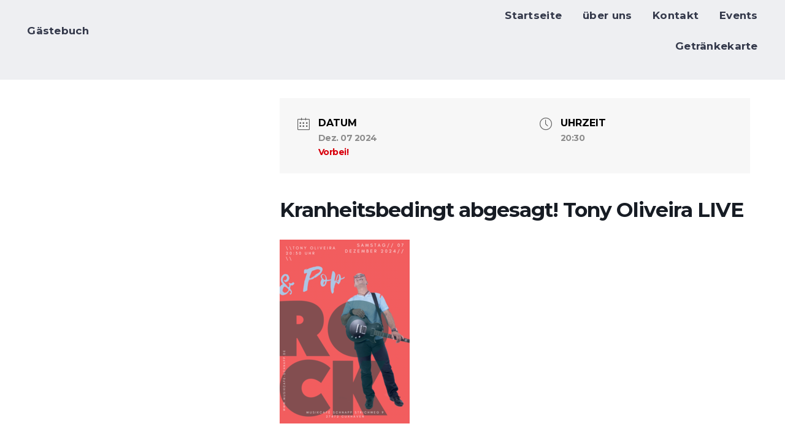

--- FILE ---
content_type: text/html; charset=UTF-8
request_url: https://musikcafe-schnapp.de/events/tony-oliveira-live-3/?nskip=3597
body_size: 18576
content:
<!doctype html>
<html lang="de" data-dark-mode-advanced=off>
<head>
    <meta charset="UTF-8">
    <meta name="viewport" content="width=device-width, initial-scale=1">
    <link rel="profile" href="https://gmpg.org/xfn/11">
	<meta name='robots' content='index, follow, max-image-preview:large, max-snippet:-1, max-video-preview:-1' />

	<!-- This site is optimized with the Yoast SEO plugin v26.7 - https://yoast.com/wordpress/plugins/seo/ -->
	<title>Kranheitsbedingt abgesagt! Tony Oliveira LIVE -</title>
	<link rel="canonical" href="https://musikcafe-schnapp.de/events/tony-oliveira-live-3/" />
	<meta property="og:locale" content="de_DE" />
	<meta property="og:type" content="article" />
	<meta property="og:title" content="Kranheitsbedingt abgesagt! Tony Oliveira LIVE -" />
	<meta property="og:description" content="Am Samstag, den 07.12.2024, um 20:30 Uhr erwartet euch ein unvergesslicher Abend mit dem talentierten Tony Oliveira! Tony Oliveira, der begnadete Singer-Songwriter und Musiker, bringt seine Leidenschaft für die Musik  auf die Bühne und entführt euch in eine Welt voller großartiger  Melodien und nostalgischer Klänge.  Von den besten Hits der 70er und 80er Jahre bis hin zu seinen eigenen mitreißenden Stücken  – Tony hat für jeden etwas dabei. Bringt eure Freunde, Familie und eure gute Laune mit, denn dieser Abend verspricht pure musikalische Magie  und großartige Momente, die ihr nicht verpassen dürft.  Also, holt eure Tanzschuhe raus und seid dabei, wenn das Musikcafé Schnapp von Tonys wunderbaren Klängen erfüllt wird. Lasst uns gemeinsam einen fantastischen Abend erleben.  Wir freuen uns auf euch und die wunderbare Musik von Tony Oliveira! https://www.tonyoliveira.de/" />
	<meta property="og:url" content="https://musikcafe-schnapp.de/events/tony-oliveira-live-3/" />
	<meta property="article:publisher" content="https://de-de.facebook.com/cafeschnapp/" />
	<meta property="article:modified_time" content="2024-12-07T12:34:19+00:00" />
	<meta property="og:image" content="https://musikcafe-schnapp.de/wp-content/uploads/2024/10/Rock-Musik-Konzert-Poster.png" />
	<meta property="og:image:width" content="1588" />
	<meta property="og:image:height" content="2245" />
	<meta property="og:image:type" content="image/png" />
	<meta name="twitter:card" content="summary_large_image" />
	<meta name="twitter:label1" content="Geschätzte Lesezeit" />
	<meta name="twitter:data1" content="1 Minute" />
	<script type="application/ld+json" class="yoast-schema-graph">{"@context":"https://schema.org","@graph":[{"@type":"WebPage","@id":"https://musikcafe-schnapp.de/events/tony-oliveira-live-3/","url":"https://musikcafe-schnapp.de/events/tony-oliveira-live-3/","name":"Kranheitsbedingt abgesagt! Tony Oliveira LIVE -","isPartOf":{"@id":"https://musikcafe-schnapp.de/#website"},"primaryImageOfPage":{"@id":"https://musikcafe-schnapp.de/events/tony-oliveira-live-3/#primaryimage"},"image":{"@id":"https://musikcafe-schnapp.de/events/tony-oliveira-live-3/#primaryimage"},"thumbnailUrl":"https://musikcafe-schnapp.de/wp-content/uploads/2024/10/Rock-Musik-Konzert-Poster-212x300.png","datePublished":"2023-04-05T16:36:33+00:00","dateModified":"2024-12-07T12:34:19+00:00","breadcrumb":{"@id":"https://musikcafe-schnapp.de/events/tony-oliveira-live-3/#breadcrumb"},"inLanguage":"de","potentialAction":[{"@type":"ReadAction","target":["https://musikcafe-schnapp.de/events/tony-oliveira-live-3/"]}]},{"@type":"ImageObject","inLanguage":"de","@id":"https://musikcafe-schnapp.de/events/tony-oliveira-live-3/#primaryimage","url":"https://musikcafe-schnapp.de/wp-content/uploads/2024/10/Rock-Musik-Konzert-Poster.png","contentUrl":"https://musikcafe-schnapp.de/wp-content/uploads/2024/10/Rock-Musik-Konzert-Poster.png","width":1588,"height":2245},{"@type":"BreadcrumbList","@id":"https://musikcafe-schnapp.de/events/tony-oliveira-live-3/#breadcrumb","itemListElement":[{"@type":"ListItem","position":1,"name":"Startseite","item":"https://musikcafe-schnapp.de/"},{"@type":"ListItem","position":2,"name":"Veranstaltungen","item":"https://musikcafe-schnapp.de/events/"},{"@type":"ListItem","position":3,"name":"Kranheitsbedingt abgesagt! Tony Oliveira LIVE"}]},{"@type":"WebSite","@id":"https://musikcafe-schnapp.de/#website","url":"https://musikcafe-schnapp.de/","name":"Musikcafe Schnapp","description":"Heute schon geschnappt?","publisher":{"@id":"https://musikcafe-schnapp.de/#organization"},"potentialAction":[{"@type":"SearchAction","target":{"@type":"EntryPoint","urlTemplate":"https://musikcafe-schnapp.de/?s={search_term_string}"},"query-input":{"@type":"PropertyValueSpecification","valueRequired":true,"valueName":"search_term_string"}}],"inLanguage":"de"},{"@type":"Organization","@id":"https://musikcafe-schnapp.de/#organization","name":"Musikcafé Schnapp","url":"https://musikcafe-schnapp.de/","logo":{"@type":"ImageObject","inLanguage":"de","@id":"https://musikcafe-schnapp.de/#/schema/logo/image/","url":"https://musikcafe-schnapp.de/wp-content/uploads/2021/10/Schnapp_mit-Logo_white.jpg","contentUrl":"https://musikcafe-schnapp.de/wp-content/uploads/2021/10/Schnapp_mit-Logo_white.jpg","width":1023,"height":878,"caption":"Musikcafé Schnapp"},"image":{"@id":"https://musikcafe-schnapp.de/#/schema/logo/image/"},"sameAs":["https://de-de.facebook.com/cafeschnapp/","https://www.instagram.com/musikcafeschnapp/"]}]}</script>
	<!-- / Yoast SEO plugin. -->


<link rel='dns-prefetch' href='//fonts.googleapis.com' />
<link rel="alternate" type="application/rss+xml" title=" &raquo; Feed" href="https://musikcafe-schnapp.de/feed/" />
<link rel="alternate" title="oEmbed (JSON)" type="application/json+oembed" href="https://musikcafe-schnapp.de/wp-json/oembed/1.0/embed?url=https%3A%2F%2Fmusikcafe-schnapp.de%2Fevents%2Ftony-oliveira-live-3%2F" />
<link rel="alternate" title="oEmbed (XML)" type="text/xml+oembed" href="https://musikcafe-schnapp.de/wp-json/oembed/1.0/embed?url=https%3A%2F%2Fmusikcafe-schnapp.de%2Fevents%2Ftony-oliveira-live-3%2F&#038;format=xml" />
<style id='wp-img-auto-sizes-contain-inline-css' type='text/css'>
img:is([sizes=auto i],[sizes^="auto," i]){contain-intrinsic-size:3000px 1500px}
/*# sourceURL=wp-img-auto-sizes-contain-inline-css */
</style>
<link rel='stylesheet' id='mec-select2-style-css' href='https://musikcafe-schnapp.de/wp-content/plugins/modern-events-calendar-lite/assets/packages/select2/select2.min.css?ver=6.5.6' type='text/css' media='all' />
<link rel='stylesheet' id='mec-font-icons-css' href='https://musikcafe-schnapp.de/wp-content/plugins/modern-events-calendar-lite/assets/css/iconfonts.css?ver=6.9' type='text/css' media='all' />
<link rel='stylesheet' id='mec-frontend-style-css' href='https://musikcafe-schnapp.de/wp-content/plugins/modern-events-calendar-lite/assets/css/frontend.min.css?ver=6.5.6' type='text/css' media='all' />
<link rel='stylesheet' id='mec-tooltip-style-css' href='https://musikcafe-schnapp.de/wp-content/plugins/modern-events-calendar-lite/assets/packages/tooltip/tooltip.css?ver=6.9' type='text/css' media='all' />
<link rel='stylesheet' id='mec-tooltip-shadow-style-css' href='https://musikcafe-schnapp.de/wp-content/plugins/modern-events-calendar-lite/assets/packages/tooltip/tooltipster-sideTip-shadow.min.css?ver=6.9' type='text/css' media='all' />
<link rel='stylesheet' id='featherlight-css' href='https://musikcafe-schnapp.de/wp-content/plugins/modern-events-calendar-lite/assets/packages/featherlight/featherlight.css?ver=6.9' type='text/css' media='all' />
<link rel='stylesheet' id='mec-lity-style-css' href='https://musikcafe-schnapp.de/wp-content/plugins/modern-events-calendar-lite/assets/packages/lity/lity.min.css?ver=6.9' type='text/css' media='all' />
<link rel='stylesheet' id='mec-general-calendar-style-css' href='https://musikcafe-schnapp.de/wp-content/plugins/modern-events-calendar-lite/assets/css/mec-general-calendar.css?ver=6.9' type='text/css' media='all' />
<style id='wp-emoji-styles-inline-css' type='text/css'>

	img.wp-smiley, img.emoji {
		display: inline !important;
		border: none !important;
		box-shadow: none !important;
		height: 1em !important;
		width: 1em !important;
		margin: 0 0.07em !important;
		vertical-align: -0.1em !important;
		background: none !important;
		padding: 0 !important;
	}
/*# sourceURL=wp-emoji-styles-inline-css */
</style>
<style id='global-styles-inline-css' type='text/css'>
:root{--wp--preset--aspect-ratio--square: 1;--wp--preset--aspect-ratio--4-3: 4/3;--wp--preset--aspect-ratio--3-4: 3/4;--wp--preset--aspect-ratio--3-2: 3/2;--wp--preset--aspect-ratio--2-3: 2/3;--wp--preset--aspect-ratio--16-9: 16/9;--wp--preset--aspect-ratio--9-16: 9/16;--wp--preset--color--black: #000000;--wp--preset--color--cyan-bluish-gray: #abb8c3;--wp--preset--color--white: #ffffff;--wp--preset--color--pale-pink: #f78da7;--wp--preset--color--vivid-red: #cf2e2e;--wp--preset--color--luminous-vivid-orange: #ff6900;--wp--preset--color--luminous-vivid-amber: #fcb900;--wp--preset--color--light-green-cyan: #7bdcb5;--wp--preset--color--vivid-green-cyan: #00d084;--wp--preset--color--pale-cyan-blue: #8ed1fc;--wp--preset--color--vivid-cyan-blue: #0693e3;--wp--preset--color--vivid-purple: #9b51e0;--wp--preset--gradient--vivid-cyan-blue-to-vivid-purple: linear-gradient(135deg,rgb(6,147,227) 0%,rgb(155,81,224) 100%);--wp--preset--gradient--light-green-cyan-to-vivid-green-cyan: linear-gradient(135deg,rgb(122,220,180) 0%,rgb(0,208,130) 100%);--wp--preset--gradient--luminous-vivid-amber-to-luminous-vivid-orange: linear-gradient(135deg,rgb(252,185,0) 0%,rgb(255,105,0) 100%);--wp--preset--gradient--luminous-vivid-orange-to-vivid-red: linear-gradient(135deg,rgb(255,105,0) 0%,rgb(207,46,46) 100%);--wp--preset--gradient--very-light-gray-to-cyan-bluish-gray: linear-gradient(135deg,rgb(238,238,238) 0%,rgb(169,184,195) 100%);--wp--preset--gradient--cool-to-warm-spectrum: linear-gradient(135deg,rgb(74,234,220) 0%,rgb(151,120,209) 20%,rgb(207,42,186) 40%,rgb(238,44,130) 60%,rgb(251,105,98) 80%,rgb(254,248,76) 100%);--wp--preset--gradient--blush-light-purple: linear-gradient(135deg,rgb(255,206,236) 0%,rgb(152,150,240) 100%);--wp--preset--gradient--blush-bordeaux: linear-gradient(135deg,rgb(254,205,165) 0%,rgb(254,45,45) 50%,rgb(107,0,62) 100%);--wp--preset--gradient--luminous-dusk: linear-gradient(135deg,rgb(255,203,112) 0%,rgb(199,81,192) 50%,rgb(65,88,208) 100%);--wp--preset--gradient--pale-ocean: linear-gradient(135deg,rgb(255,245,203) 0%,rgb(182,227,212) 50%,rgb(51,167,181) 100%);--wp--preset--gradient--electric-grass: linear-gradient(135deg,rgb(202,248,128) 0%,rgb(113,206,126) 100%);--wp--preset--gradient--midnight: linear-gradient(135deg,rgb(2,3,129) 0%,rgb(40,116,252) 100%);--wp--preset--font-size--small: 13px;--wp--preset--font-size--medium: 20px;--wp--preset--font-size--large: 36px;--wp--preset--font-size--x-large: 42px;--wp--preset--spacing--20: 0.44rem;--wp--preset--spacing--30: 0.67rem;--wp--preset--spacing--40: 1rem;--wp--preset--spacing--50: 1.5rem;--wp--preset--spacing--60: 2.25rem;--wp--preset--spacing--70: 3.38rem;--wp--preset--spacing--80: 5.06rem;--wp--preset--shadow--natural: 6px 6px 9px rgba(0, 0, 0, 0.2);--wp--preset--shadow--deep: 12px 12px 50px rgba(0, 0, 0, 0.4);--wp--preset--shadow--sharp: 6px 6px 0px rgba(0, 0, 0, 0.2);--wp--preset--shadow--outlined: 6px 6px 0px -3px rgb(255, 255, 255), 6px 6px rgb(0, 0, 0);--wp--preset--shadow--crisp: 6px 6px 0px rgb(0, 0, 0);}:where(.is-layout-flex){gap: 0.5em;}:where(.is-layout-grid){gap: 0.5em;}body .is-layout-flex{display: flex;}.is-layout-flex{flex-wrap: wrap;align-items: center;}.is-layout-flex > :is(*, div){margin: 0;}body .is-layout-grid{display: grid;}.is-layout-grid > :is(*, div){margin: 0;}:where(.wp-block-columns.is-layout-flex){gap: 2em;}:where(.wp-block-columns.is-layout-grid){gap: 2em;}:where(.wp-block-post-template.is-layout-flex){gap: 1.25em;}:where(.wp-block-post-template.is-layout-grid){gap: 1.25em;}.has-black-color{color: var(--wp--preset--color--black) !important;}.has-cyan-bluish-gray-color{color: var(--wp--preset--color--cyan-bluish-gray) !important;}.has-white-color{color: var(--wp--preset--color--white) !important;}.has-pale-pink-color{color: var(--wp--preset--color--pale-pink) !important;}.has-vivid-red-color{color: var(--wp--preset--color--vivid-red) !important;}.has-luminous-vivid-orange-color{color: var(--wp--preset--color--luminous-vivid-orange) !important;}.has-luminous-vivid-amber-color{color: var(--wp--preset--color--luminous-vivid-amber) !important;}.has-light-green-cyan-color{color: var(--wp--preset--color--light-green-cyan) !important;}.has-vivid-green-cyan-color{color: var(--wp--preset--color--vivid-green-cyan) !important;}.has-pale-cyan-blue-color{color: var(--wp--preset--color--pale-cyan-blue) !important;}.has-vivid-cyan-blue-color{color: var(--wp--preset--color--vivid-cyan-blue) !important;}.has-vivid-purple-color{color: var(--wp--preset--color--vivid-purple) !important;}.has-black-background-color{background-color: var(--wp--preset--color--black) !important;}.has-cyan-bluish-gray-background-color{background-color: var(--wp--preset--color--cyan-bluish-gray) !important;}.has-white-background-color{background-color: var(--wp--preset--color--white) !important;}.has-pale-pink-background-color{background-color: var(--wp--preset--color--pale-pink) !important;}.has-vivid-red-background-color{background-color: var(--wp--preset--color--vivid-red) !important;}.has-luminous-vivid-orange-background-color{background-color: var(--wp--preset--color--luminous-vivid-orange) !important;}.has-luminous-vivid-amber-background-color{background-color: var(--wp--preset--color--luminous-vivid-amber) !important;}.has-light-green-cyan-background-color{background-color: var(--wp--preset--color--light-green-cyan) !important;}.has-vivid-green-cyan-background-color{background-color: var(--wp--preset--color--vivid-green-cyan) !important;}.has-pale-cyan-blue-background-color{background-color: var(--wp--preset--color--pale-cyan-blue) !important;}.has-vivid-cyan-blue-background-color{background-color: var(--wp--preset--color--vivid-cyan-blue) !important;}.has-vivid-purple-background-color{background-color: var(--wp--preset--color--vivid-purple) !important;}.has-black-border-color{border-color: var(--wp--preset--color--black) !important;}.has-cyan-bluish-gray-border-color{border-color: var(--wp--preset--color--cyan-bluish-gray) !important;}.has-white-border-color{border-color: var(--wp--preset--color--white) !important;}.has-pale-pink-border-color{border-color: var(--wp--preset--color--pale-pink) !important;}.has-vivid-red-border-color{border-color: var(--wp--preset--color--vivid-red) !important;}.has-luminous-vivid-orange-border-color{border-color: var(--wp--preset--color--luminous-vivid-orange) !important;}.has-luminous-vivid-amber-border-color{border-color: var(--wp--preset--color--luminous-vivid-amber) !important;}.has-light-green-cyan-border-color{border-color: var(--wp--preset--color--light-green-cyan) !important;}.has-vivid-green-cyan-border-color{border-color: var(--wp--preset--color--vivid-green-cyan) !important;}.has-pale-cyan-blue-border-color{border-color: var(--wp--preset--color--pale-cyan-blue) !important;}.has-vivid-cyan-blue-border-color{border-color: var(--wp--preset--color--vivid-cyan-blue) !important;}.has-vivid-purple-border-color{border-color: var(--wp--preset--color--vivid-purple) !important;}.has-vivid-cyan-blue-to-vivid-purple-gradient-background{background: var(--wp--preset--gradient--vivid-cyan-blue-to-vivid-purple) !important;}.has-light-green-cyan-to-vivid-green-cyan-gradient-background{background: var(--wp--preset--gradient--light-green-cyan-to-vivid-green-cyan) !important;}.has-luminous-vivid-amber-to-luminous-vivid-orange-gradient-background{background: var(--wp--preset--gradient--luminous-vivid-amber-to-luminous-vivid-orange) !important;}.has-luminous-vivid-orange-to-vivid-red-gradient-background{background: var(--wp--preset--gradient--luminous-vivid-orange-to-vivid-red) !important;}.has-very-light-gray-to-cyan-bluish-gray-gradient-background{background: var(--wp--preset--gradient--very-light-gray-to-cyan-bluish-gray) !important;}.has-cool-to-warm-spectrum-gradient-background{background: var(--wp--preset--gradient--cool-to-warm-spectrum) !important;}.has-blush-light-purple-gradient-background{background: var(--wp--preset--gradient--blush-light-purple) !important;}.has-blush-bordeaux-gradient-background{background: var(--wp--preset--gradient--blush-bordeaux) !important;}.has-luminous-dusk-gradient-background{background: var(--wp--preset--gradient--luminous-dusk) !important;}.has-pale-ocean-gradient-background{background: var(--wp--preset--gradient--pale-ocean) !important;}.has-electric-grass-gradient-background{background: var(--wp--preset--gradient--electric-grass) !important;}.has-midnight-gradient-background{background: var(--wp--preset--gradient--midnight) !important;}.has-small-font-size{font-size: var(--wp--preset--font-size--small) !important;}.has-medium-font-size{font-size: var(--wp--preset--font-size--medium) !important;}.has-large-font-size{font-size: var(--wp--preset--font-size--large) !important;}.has-x-large-font-size{font-size: var(--wp--preset--font-size--x-large) !important;}
/*# sourceURL=global-styles-inline-css */
</style>

<style id='classic-theme-styles-inline-css' type='text/css'>
/*! This file is auto-generated */
.wp-block-button__link{color:#fff;background-color:#32373c;border-radius:9999px;box-shadow:none;text-decoration:none;padding:calc(.667em + 2px) calc(1.333em + 2px);font-size:1.125em}.wp-block-file__button{background:#32373c;color:#fff;text-decoration:none}
/*# sourceURL=/wp-includes/css/classic-themes.min.css */
</style>
<link rel='stylesheet' id='rosa2-lite-block-styles-css' href='https://musikcafe-schnapp.de/wp-content/themes/rosa2-lite/blocks.css?ver=1.3.1' type='text/css' media='all' />
<link rel='stylesheet' id='contact-form-7-css' href='https://musikcafe-schnapp.de/wp-content/plugins/contact-form-7/includes/css/styles.css?ver=6.1.4' type='text/css' media='all' />
<style id='contact-form-7-inline-css' type='text/css'>
.wpcf7 .wpcf7-recaptcha iframe {margin-bottom: 0;}.wpcf7 .wpcf7-recaptcha[data-align="center"] > div {margin: 0 auto;}.wpcf7 .wpcf7-recaptcha[data-align="right"] > div {margin: 0 0 0 auto;}
/*# sourceURL=contact-form-7-inline-css */
</style>
<link rel='stylesheet' id='ditty-news-ticker-font-css' href='https://musikcafe-schnapp.de/wp-content/plugins/ditty-news-ticker/legacy/inc/static/libs/fontastic/styles.css?ver=3.1.54' type='text/css' media='all' />
<link rel='stylesheet' id='ditty-news-ticker-css' href='https://musikcafe-schnapp.de/wp-content/plugins/ditty-news-ticker/legacy/inc/static/css/style.css?ver=3.1.54' type='text/css' media='all' />
<link rel='stylesheet' id='ditty-displays-css' href='https://musikcafe-schnapp.de/wp-content/plugins/ditty-news-ticker/build/dittyDisplays.css?ver=3.1.54' type='text/css' media='all' />
<link rel='stylesheet' id='ditty-fontawesome-css' href='https://musikcafe-schnapp.de/wp-content/plugins/ditty-news-ticker/includes/libs/fontawesome-6.4.0/css/all.css?ver=6.4.0' type='text/css' media='' />
<link rel='stylesheet' id='gridable-css' href='https://musikcafe-schnapp.de/wp-content/plugins/gridable/public/css/gridable-style.css?ver=1.2.9' type='text/css' media='all' />
<link rel='stylesheet' id='rosa2-lite-google-fonts-css' href='//fonts.googleapis.com/css?family=Montserrat%3A700%7CSource+Sans+Pro%3A400%7CYesteryear%3A400&#038;subset=latin%2Clatin-ext&#038;ver=6.9' type='text/css' media='all' />
<link rel='stylesheet' id='rosa2-style-css' href='https://musikcafe-schnapp.de/wp-content/themes/rosa2-lite/style.css?ver=1.3.1' type='text/css' media='all' />
<style id='pixelgrade_style_manager-sm-colors-custom-properties-inline-css' type='text/css'>
.wp-block{--force: editor }html{--sm-current-bg-color: var(--sm-bg-color-1);--sm-current-accent-color: var(--sm-accent-color-1);--sm-current-accent2-color: var(--sm-accent2-color-1, var(--sm-current-accent-color));--sm-current-accent3-color: var(--sm-accent3-color-1, var(--sm-current-accent2-color));--sm-current-fg1-color: var(--sm-fg1-color-1);--sm-current-fg2-color: var(--sm-fg2-color-1)}html,[class*=sm-variation-]:where(:not(.sm-color-signal-0)){background-color:var(--sm-current-bg-color);color:var(--sm-current-fg1-color)}.sm-variation-1{--sm-current-bg-color: var(--sm-bg-color-1);--sm-current-accent-color: var(--sm-accent-color-1);--sm-current-accent2-color: var(--sm-accent2-color-1, var(--sm-current-accent-color));--sm-current-accent3-color: var(--sm-accent3-color-1, var(--sm-current-accent2-color));--sm-current-fg1-color: var(--sm-fg1-color-1);--sm-current-fg2-color: var(--sm-fg2-color-1)}.sm-variation-2{--sm-current-bg-color: var(--sm-bg-color-2);--sm-current-accent-color: var(--sm-accent-color-2);--sm-current-accent2-color: var(--sm-accent2-color-2, var(--sm-current-accent-color));--sm-current-accent3-color: var(--sm-accent3-color-2, var(--sm-current-accent2-color));--sm-current-fg1-color: var(--sm-fg1-color-2);--sm-current-fg2-color: var(--sm-fg2-color-2)}.sm-variation-3{--sm-current-bg-color: var(--sm-bg-color-3);--sm-current-accent-color: var(--sm-accent-color-3);--sm-current-accent2-color: var(--sm-accent2-color-3, var(--sm-current-accent-color));--sm-current-accent3-color: var(--sm-accent3-color-3, var(--sm-current-accent2-color));--sm-current-fg1-color: var(--sm-fg1-color-3);--sm-current-fg2-color: var(--sm-fg2-color-3)}.sm-variation-4{--sm-current-bg-color: var(--sm-bg-color-4);--sm-current-accent-color: var(--sm-accent-color-4);--sm-current-accent2-color: var(--sm-accent2-color-4, var(--sm-current-accent-color));--sm-current-accent3-color: var(--sm-accent3-color-4, var(--sm-current-accent2-color));--sm-current-fg1-color: var(--sm-fg1-color-4);--sm-current-fg2-color: var(--sm-fg2-color-4)}.sm-variation-5{--sm-current-bg-color: var(--sm-bg-color-5);--sm-current-accent-color: var(--sm-accent-color-5);--sm-current-accent2-color: var(--sm-accent2-color-5, var(--sm-current-accent-color));--sm-current-accent3-color: var(--sm-accent3-color-5, var(--sm-current-accent2-color));--sm-current-fg1-color: var(--sm-fg1-color-5);--sm-current-fg2-color: var(--sm-fg2-color-5)}.sm-variation-6{--sm-current-bg-color: var(--sm-bg-color-6);--sm-current-accent-color: var(--sm-accent-color-6);--sm-current-accent2-color: var(--sm-accent2-color-6, var(--sm-current-accent-color));--sm-current-accent3-color: var(--sm-accent3-color-6, var(--sm-current-accent2-color));--sm-current-fg1-color: var(--sm-fg1-color-6);--sm-current-fg2-color: var(--sm-fg2-color-6)}.sm-variation-7{--sm-current-bg-color: var(--sm-bg-color-7);--sm-current-accent-color: var(--sm-accent-color-7);--sm-current-accent2-color: var(--sm-accent2-color-7, var(--sm-current-accent-color));--sm-current-accent3-color: var(--sm-accent3-color-7, var(--sm-current-accent2-color));--sm-current-fg1-color: var(--sm-fg1-color-7);--sm-current-fg2-color: var(--sm-fg2-color-7)}.sm-variation-8{--sm-current-bg-color: var(--sm-bg-color-8);--sm-current-accent-color: var(--sm-accent-color-8);--sm-current-accent2-color: var(--sm-accent2-color-8, var(--sm-current-accent-color));--sm-current-accent3-color: var(--sm-accent3-color-8, var(--sm-current-accent2-color));--sm-current-fg1-color: var(--sm-fg1-color-8);--sm-current-fg2-color: var(--sm-fg2-color-8)}.sm-variation-9{--sm-current-bg-color: var(--sm-bg-color-9);--sm-current-accent-color: var(--sm-accent-color-9);--sm-current-accent2-color: var(--sm-accent2-color-9, var(--sm-current-accent-color));--sm-current-accent3-color: var(--sm-accent3-color-9, var(--sm-current-accent2-color));--sm-current-fg1-color: var(--sm-fg1-color-9);--sm-current-fg2-color: var(--sm-fg2-color-9)}.sm-variation-10{--sm-current-bg-color: var(--sm-bg-color-10);--sm-current-accent-color: var(--sm-accent-color-10);--sm-current-accent2-color: var(--sm-accent2-color-10, var(--sm-current-accent-color));--sm-current-accent3-color: var(--sm-accent3-color-10, var(--sm-current-accent2-color));--sm-current-fg1-color: var(--sm-fg1-color-10);--sm-current-fg2-color: var(--sm-fg2-color-10)}.sm-variation-11{--sm-current-bg-color: var(--sm-bg-color-11);--sm-current-accent-color: var(--sm-accent-color-11);--sm-current-accent2-color: var(--sm-accent2-color-11, var(--sm-current-accent-color));--sm-current-accent3-color: var(--sm-accent3-color-11, var(--sm-current-accent2-color));--sm-current-fg1-color: var(--sm-fg1-color-11);--sm-current-fg2-color: var(--sm-fg2-color-11)}.sm-variation-12{--sm-current-bg-color: var(--sm-bg-color-12);--sm-current-accent-color: var(--sm-accent-color-12);--sm-current-accent2-color: var(--sm-accent2-color-12, var(--sm-current-accent-color));--sm-current-accent3-color: var(--sm-accent3-color-12, var(--sm-current-accent2-color));--sm-current-fg1-color: var(--sm-fg1-color-12);--sm-current-fg2-color: var(--sm-fg2-color-12)}
/*# sourceURL=https://musikcafe-schnapp.de/wp-content/plugins/style-manager/dist/css/sm-colors-custom-properties.css */
</style>

<script id="style-manager-colors-config">
	window.styleManager = window.styleManager || {};
	window.styleManager.colorsConfig = [];
	window.styleManager.siteColorVariation = 1;
	window.styleManager.colorsCustomPropertiesUrl = "https://musikcafe-schnapp.de/wp-content/plugins/style-manager/dist/css/sm-colors-custom-properties.css";
	</script>

		    <script>
		window.addEventListener( "DOMContentLoaded", function( event ) {
			document.body.classList.remove( "is-loading" );
			document.body.classList.add( "has-loaded" );
		} );
		window.addEventListener( "beforeunload", function( event ) {
			document.body.classList.add( "is-loading" );
		} );
    </script>

	<script type="text/javascript" src="https://musikcafe-schnapp.de/wp-includes/js/jquery/jquery.min.js?ver=3.7.1" id="jquery-core-js"></script>
<script type="text/javascript" src="https://musikcafe-schnapp.de/wp-includes/js/jquery/jquery-migrate.min.js?ver=3.4.1" id="jquery-migrate-js"></script>
<script type="text/javascript" src="https://musikcafe-schnapp.de/wp-content/plugins/modern-events-calendar-lite/assets/js/mec-general-calendar.js?ver=6.5.6" id="mec-general-calendar-script-js"></script>
<script type="text/javascript" id="mec-frontend-script-js-extra">
/* <![CDATA[ */
var mecdata = {"day":"Tag","days":"Tage","hour":"Stunde","hours":"Stunden","minute":"Minute","minutes":"Minuten","second":"Sekunde","seconds":"Sekunden","elementor_edit_mode":"no","recapcha_key":"","ajax_url":"https://musikcafe-schnapp.de/wp-admin/admin-ajax.php","fes_nonce":"62e753c178","current_year":"2026","current_month":"01","datepicker_format":"dd-mm-yy&d-m-Y"};
//# sourceURL=mec-frontend-script-js-extra
/* ]]> */
</script>
<script type="text/javascript" src="https://musikcafe-schnapp.de/wp-content/plugins/modern-events-calendar-lite/assets/js/frontend.js?ver=6.5.6" id="mec-frontend-script-js"></script>
<script type="text/javascript" src="https://musikcafe-schnapp.de/wp-content/plugins/modern-events-calendar-lite/assets/js/events.js?ver=6.5.6" id="mec-events-script-js"></script>
<script type="text/javascript" src="https://musikcafe-schnapp.de/wp-content/plugins/gridable/public/js/gridable-scripts.js?ver=1.2.9" id="gridable-js"></script>
<script type="text/javascript" src="https://musikcafe-schnapp.de/wp-content/plugins/style-manager/dist/js/dark-mode.js?ver=2.2.7" id="pixelgrade_style_manager-dark-mode-js"></script>
<link rel="https://api.w.org/" href="https://musikcafe-schnapp.de/wp-json/" /><link rel="alternate" title="JSON" type="application/json" href="https://musikcafe-schnapp.de/wp-json/wp/v2/mec-events/3599" /><link rel="EditURI" type="application/rsd+xml" title="RSD" href="https://musikcafe-schnapp.de/xmlrpc.php?rsd" />
<meta name="generator" content="WordPress 6.9" />
<link rel='shortlink' href='https://musikcafe-schnapp.de/?p=3599' />
		<!-- Custom Logo: hide header text -->
		<style id="custom-logo-css" type="text/css">
			.site-title, .site-description {
				position: absolute;
				clip-path: inset(50%);
			}
		</style>
		<style></style>		<style id="style-manager_output_style">
			:root { --theme-color-primary: #DDAB5D; }
:root { --theme-color-secondary: #39497C; }
:root { --theme-color-tertiary: #B12C4A; }
:root { --theme-dark-primary: #212B49; }
:root { --theme-dark-secondary: #34394B; }
:root { --theme-dark-tertiary: #141928; }
:root { --theme-light-primary: #FFFFFF; }
:root { --theme-light-secondary: #CCCCCC; }
:root { --theme-light-tertiary: #EEEFF2; }
		</style>
		<style type="text/css">.mec-wrap, .mec-wrap div:not([class^="elementor-"]), .lity-container, .mec-wrap h1, .mec-wrap h2, .mec-wrap h3, .mec-wrap h4, .mec-wrap h5, .mec-wrap h6, .entry-content .mec-wrap h1, .entry-content .mec-wrap h2, .entry-content .mec-wrap h3, .entry-content .mec-wrap h4, .entry-content .mec-wrap h5, .entry-content .mec-wrap h6, .mec-wrap .mec-totalcal-box input[type="submit"], .mec-wrap .mec-totalcal-box .mec-totalcal-view span, .mec-agenda-event-title a, .lity-content .mec-events-meta-group-booking select, .lity-content .mec-book-ticket-variation h5, .lity-content .mec-events-meta-group-booking input[type="number"], .lity-content .mec-events-meta-group-booking input[type="text"], .lity-content .mec-events-meta-group-booking input[type="email"],.mec-organizer-item a, .mec-single-event .mec-events-meta-group-booking ul.mec-book-tickets-container li.mec-book-ticket-container label { font-family: "Montserrat", -apple-system, BlinkMacSystemFont, "Segoe UI", Roboto, sans-serif;}.mec-event-content p, .mec-search-bar-result .mec-event-detail{ font-family: Roboto, sans-serif;} .mec-wrap .mec-totalcal-box input, .mec-wrap .mec-totalcal-box select, .mec-checkboxes-search .mec-searchbar-category-wrap, .mec-wrap .mec-totalcal-box .mec-totalcal-view span { font-family: "Roboto", Helvetica, Arial, sans-serif; }.mec-event-grid-modern .event-grid-modern-head .mec-event-day, .mec-event-list-minimal .mec-time-details, .mec-event-list-minimal .mec-event-detail, .mec-event-list-modern .mec-event-detail, .mec-event-grid-minimal .mec-time-details, .mec-event-grid-minimal .mec-event-detail, .mec-event-grid-simple .mec-event-detail, .mec-event-cover-modern .mec-event-place, .mec-event-cover-clean .mec-event-place, .mec-calendar .mec-event-article .mec-localtime-details div, .mec-calendar .mec-event-article .mec-event-detail, .mec-calendar.mec-calendar-daily .mec-calendar-d-top h2, .mec-calendar.mec-calendar-daily .mec-calendar-d-top h3, .mec-toggle-item-col .mec-event-day, .mec-weather-summary-temp { font-family: "Roboto", sans-serif; } .mec-fes-form, .mec-fes-list, .mec-fes-form input, .mec-event-date .mec-tooltip .box, .mec-event-status .mec-tooltip .box, .ui-datepicker.ui-widget, .mec-fes-form button[type="submit"].mec-fes-sub-button, .mec-wrap .mec-timeline-events-container p, .mec-wrap .mec-timeline-events-container h4, .mec-wrap .mec-timeline-events-container div, .mec-wrap .mec-timeline-events-container a, .mec-wrap .mec-timeline-events-container span { font-family: -apple-system, BlinkMacSystemFont, "Segoe UI", Roboto, sans-serif !important; }.mec-event-grid-minimal .mec-modal-booking-button:hover, .mec-events-timeline-wrap .mec-organizer-item a, .mec-events-timeline-wrap .mec-organizer-item:after, .mec-events-timeline-wrap .mec-shortcode-organizers i, .mec-timeline-event .mec-modal-booking-button, .mec-wrap .mec-map-lightbox-wp.mec-event-list-classic .mec-event-date, .mec-timetable-t2-col .mec-modal-booking-button:hover, .mec-event-container-classic .mec-modal-booking-button:hover, .mec-calendar-events-side .mec-modal-booking-button:hover, .mec-event-grid-yearly  .mec-modal-booking-button, .mec-events-agenda .mec-modal-booking-button, .mec-event-grid-simple .mec-modal-booking-button, .mec-event-list-minimal  .mec-modal-booking-button:hover, .mec-timeline-month-divider,  .mec-wrap.colorskin-custom .mec-totalcal-box .mec-totalcal-view span:hover,.mec-wrap.colorskin-custom .mec-calendar.mec-event-calendar-classic .mec-selected-day,.mec-wrap.colorskin-custom .mec-color, .mec-wrap.colorskin-custom .mec-event-sharing-wrap .mec-event-sharing > li:hover a, .mec-wrap.colorskin-custom .mec-color-hover:hover, .mec-wrap.colorskin-custom .mec-color-before *:before ,.mec-wrap.colorskin-custom .mec-widget .mec-event-grid-classic.owl-carousel .owl-nav i,.mec-wrap.colorskin-custom .mec-event-list-classic a.magicmore:hover,.mec-wrap.colorskin-custom .mec-event-grid-simple:hover .mec-event-title,.mec-wrap.colorskin-custom .mec-single-event .mec-event-meta dd.mec-events-event-categories:before,.mec-wrap.colorskin-custom .mec-single-event-date:before,.mec-wrap.colorskin-custom .mec-single-event-time:before,.mec-wrap.colorskin-custom .mec-events-meta-group.mec-events-meta-group-venue:before,.mec-wrap.colorskin-custom .mec-calendar .mec-calendar-side .mec-previous-month i,.mec-wrap.colorskin-custom .mec-calendar .mec-calendar-side .mec-next-month:hover,.mec-wrap.colorskin-custom .mec-calendar .mec-calendar-side .mec-previous-month:hover,.mec-wrap.colorskin-custom .mec-calendar .mec-calendar-side .mec-next-month:hover,.mec-wrap.colorskin-custom .mec-calendar.mec-event-calendar-classic dt.mec-selected-day:hover,.mec-wrap.colorskin-custom .mec-infowindow-wp h5 a:hover, .colorskin-custom .mec-events-meta-group-countdown .mec-end-counts h3,.mec-calendar .mec-calendar-side .mec-next-month i,.mec-wrap .mec-totalcal-box i,.mec-calendar .mec-event-article .mec-event-title a:hover,.mec-attendees-list-details .mec-attendee-profile-link a:hover,.mec-wrap.colorskin-custom .mec-next-event-details li i, .mec-next-event-details i:before, .mec-marker-infowindow-wp .mec-marker-infowindow-count, .mec-next-event-details a,.mec-wrap.colorskin-custom .mec-events-masonry-cats a.mec-masonry-cat-selected,.lity .mec-color,.lity .mec-color-before :before,.lity .mec-color-hover:hover,.lity .mec-wrap .mec-color,.lity .mec-wrap .mec-color-before :before,.lity .mec-wrap .mec-color-hover:hover,.leaflet-popup-content .mec-color,.leaflet-popup-content .mec-color-before :before,.leaflet-popup-content .mec-color-hover:hover,.leaflet-popup-content .mec-wrap .mec-color,.leaflet-popup-content .mec-wrap .mec-color-before :before,.leaflet-popup-content .mec-wrap .mec-color-hover:hover, .mec-calendar.mec-calendar-daily .mec-calendar-d-table .mec-daily-view-day.mec-daily-view-day-active.mec-color, .mec-map-boxshow div .mec-map-view-event-detail.mec-event-detail i,.mec-map-boxshow div .mec-map-view-event-detail.mec-event-detail:hover,.mec-map-boxshow .mec-color,.mec-map-boxshow .mec-color-before :before,.mec-map-boxshow .mec-color-hover:hover,.mec-map-boxshow .mec-wrap .mec-color,.mec-map-boxshow .mec-wrap .mec-color-before :before,.mec-map-boxshow .mec-wrap .mec-color-hover:hover, .mec-choosen-time-message, .mec-booking-calendar-month-navigation .mec-next-month:hover, .mec-booking-calendar-month-navigation .mec-previous-month:hover, .mec-yearly-view-wrap .mec-agenda-event-title a:hover, .mec-yearly-view-wrap .mec-yearly-title-sec .mec-next-year i, .mec-yearly-view-wrap .mec-yearly-title-sec .mec-previous-year i, .mec-yearly-view-wrap .mec-yearly-title-sec .mec-next-year:hover, .mec-yearly-view-wrap .mec-yearly-title-sec .mec-previous-year:hover, .mec-av-spot .mec-av-spot-head .mec-av-spot-box span, .mec-wrap.colorskin-custom .mec-calendar .mec-calendar-side .mec-previous-month:hover .mec-load-month-link, .mec-wrap.colorskin-custom .mec-calendar .mec-calendar-side .mec-next-month:hover .mec-load-month-link, .mec-yearly-view-wrap .mec-yearly-title-sec .mec-previous-year:hover .mec-load-month-link, .mec-yearly-view-wrap .mec-yearly-title-sec .mec-next-year:hover .mec-load-month-link, .mec-skin-list-events-container .mec-data-fields-tooltip .mec-data-fields-tooltip-box ul .mec-event-data-field-item a, .mec-booking-shortcode .mec-event-ticket-name, .mec-booking-shortcode .mec-event-ticket-price, .mec-booking-shortcode .mec-ticket-variation-name, .mec-booking-shortcode .mec-ticket-variation-price, .mec-booking-shortcode label, .mec-booking-shortcode .nice-select, .mec-booking-shortcode input, .mec-booking-shortcode span.mec-book-price-detail-description, .mec-booking-shortcode .mec-ticket-name, .mec-booking-shortcode label.wn-checkbox-label, .mec-wrap.mec-cart table tr td a {color: #f1c40f}.mec-skin-carousel-container .mec-event-footer-carousel-type3 .mec-modal-booking-button:hover, .mec-wrap.colorskin-custom .mec-event-sharing .mec-event-share:hover .event-sharing-icon,.mec-wrap.colorskin-custom .mec-event-grid-clean .mec-event-date,.mec-wrap.colorskin-custom .mec-event-list-modern .mec-event-sharing > li:hover a i,.mec-wrap.colorskin-custom .mec-event-list-modern .mec-event-sharing .mec-event-share:hover .mec-event-sharing-icon,.mec-wrap.colorskin-custom .mec-event-list-modern .mec-event-sharing li:hover a i,.mec-wrap.colorskin-custom .mec-calendar:not(.mec-event-calendar-classic) .mec-selected-day,.mec-wrap.colorskin-custom .mec-calendar .mec-selected-day:hover,.mec-wrap.colorskin-custom .mec-calendar .mec-calendar-row  dt.mec-has-event:hover,.mec-wrap.colorskin-custom .mec-calendar .mec-has-event:after, .mec-wrap.colorskin-custom .mec-bg-color, .mec-wrap.colorskin-custom .mec-bg-color-hover:hover, .colorskin-custom .mec-event-sharing-wrap:hover > li, .mec-wrap.colorskin-custom .mec-totalcal-box .mec-totalcal-view span.mec-totalcalview-selected,.mec-wrap .flip-clock-wrapper ul li a div div.inn,.mec-wrap .mec-totalcal-box .mec-totalcal-view span.mec-totalcalview-selected,.event-carousel-type1-head .mec-event-date-carousel,.mec-event-countdown-style3 .mec-event-date,#wrap .mec-wrap article.mec-event-countdown-style1,.mec-event-countdown-style1 .mec-event-countdown-part3 a.mec-event-button,.mec-wrap .mec-event-countdown-style2,.mec-map-get-direction-btn-cnt input[type="submit"],.mec-booking button,span.mec-marker-wrap,.mec-wrap.colorskin-custom .mec-timeline-events-container .mec-timeline-event-date:before, .mec-has-event-for-booking.mec-active .mec-calendar-novel-selected-day, .mec-booking-tooltip.multiple-time .mec-booking-calendar-date.mec-active, .mec-booking-tooltip.multiple-time .mec-booking-calendar-date:hover, .mec-ongoing-normal-label, .mec-calendar .mec-has-event:after, .mec-event-list-modern .mec-event-sharing li:hover .telegram{background-color: #f1c40f;}.mec-booking-tooltip.multiple-time .mec-booking-calendar-date:hover, .mec-calendar-day.mec-active .mec-booking-tooltip.multiple-time .mec-booking-calendar-date.mec-active{ background-color: #f1c40f;}.mec-skin-carousel-container .mec-event-footer-carousel-type3 .mec-modal-booking-button:hover, .mec-timeline-month-divider, .mec-wrap.colorskin-custom .mec-single-event .mec-speakers-details ul li .mec-speaker-avatar a:hover img,.mec-wrap.colorskin-custom .mec-event-list-modern .mec-event-sharing > li:hover a i,.mec-wrap.colorskin-custom .mec-event-list-modern .mec-event-sharing .mec-event-share:hover .mec-event-sharing-icon,.mec-wrap.colorskin-custom .mec-event-list-standard .mec-month-divider span:before,.mec-wrap.colorskin-custom .mec-single-event .mec-social-single:before,.mec-wrap.colorskin-custom .mec-single-event .mec-frontbox-title:before,.mec-wrap.colorskin-custom .mec-calendar .mec-calendar-events-side .mec-table-side-day, .mec-wrap.colorskin-custom .mec-border-color, .mec-wrap.colorskin-custom .mec-border-color-hover:hover, .colorskin-custom .mec-single-event .mec-frontbox-title:before, .colorskin-custom .mec-single-event .mec-wrap-checkout h4:before, .colorskin-custom .mec-single-event .mec-events-meta-group-booking form > h4:before, .mec-wrap.colorskin-custom .mec-totalcal-box .mec-totalcal-view span.mec-totalcalview-selected,.mec-wrap .mec-totalcal-box .mec-totalcal-view span.mec-totalcalview-selected,.event-carousel-type1-head .mec-event-date-carousel:after,.mec-wrap.colorskin-custom .mec-events-masonry-cats a.mec-masonry-cat-selected, .mec-marker-infowindow-wp .mec-marker-infowindow-count, .mec-wrap.colorskin-custom .mec-events-masonry-cats a:hover, .mec-has-event-for-booking .mec-calendar-novel-selected-day, .mec-booking-tooltip.multiple-time .mec-booking-calendar-date.mec-active, .mec-booking-tooltip.multiple-time .mec-booking-calendar-date:hover, .mec-virtual-event-history h3:before, .mec-booking-tooltip.multiple-time .mec-booking-calendar-date:hover, .mec-calendar-day.mec-active .mec-booking-tooltip.multiple-time .mec-booking-calendar-date.mec-active, .mec-rsvp-form-box form > h4:before, .mec-wrap .mec-box-title::before, .mec-box-title::before  {border-color: #f1c40f;}.mec-wrap.colorskin-custom .mec-event-countdown-style3 .mec-event-date:after,.mec-wrap.colorskin-custom .mec-month-divider span:before, .mec-calendar.mec-event-container-simple dl dt.mec-selected-day, .mec-calendar.mec-event-container-simple dl dt.mec-selected-day:hover{border-bottom-color:#f1c40f;}.mec-wrap.colorskin-custom  article.mec-event-countdown-style1 .mec-event-countdown-part2:after{border-color: transparent transparent transparent #f1c40f;}.mec-wrap.colorskin-custom .mec-box-shadow-color { box-shadow: 0 4px 22px -7px #f1c40f;}.mec-events-timeline-wrap .mec-shortcode-organizers, .mec-timeline-event .mec-modal-booking-button, .mec-events-timeline-wrap:before, .mec-wrap.colorskin-custom .mec-timeline-event-local-time, .mec-wrap.colorskin-custom .mec-timeline-event-time ,.mec-wrap.colorskin-custom .mec-timeline-event-location,.mec-choosen-time-message { background: rgba(241,196,15,.11);}.mec-wrap.colorskin-custom .mec-timeline-events-container .mec-timeline-event-date:after{ background: rgba(241,196,15,.3);}.mec-booking-shortcode button { box-shadow: 0 2px 2px rgba(241 196 15 / 27%);}.mec-booking-shortcode button.mec-book-form-back-button{ background-color: rgba(241 196 15 / 40%);}.mec-events-meta-group-booking-shortcode{ background: rgba(241,196,15,.14);}.mec-booking-shortcode label.wn-checkbox-label, .mec-booking-shortcode .nice-select,.mec-booking-shortcode input, .mec-booking-shortcode .mec-book-form-gateway-label input[type=radio]:before, .mec-booking-shortcode input[type=radio]:checked:before, .mec-booking-shortcode ul.mec-book-price-details li, .mec-booking-shortcode ul.mec-book-price-details{ border-color: rgba(241 196 15 / 27%) !important;}.mec-booking-shortcode input::-webkit-input-placeholder,.mec-booking-shortcode textarea::-webkit-input-placeholder{color: #f1c40f}.mec-booking-shortcode input::-moz-placeholder,.mec-booking-shortcode textarea::-moz-placeholder{color: #f1c40f}.mec-booking-shortcode input:-ms-input-placeholder,.mec-booking-shortcode textarea:-ms-input-placeholder {color: #f1c40f}.mec-booking-shortcode input:-moz-placeholder,.mec-booking-shortcode textarea:-moz-placeholder {color: #f1c40f}.mec-booking-shortcode label.wn-checkbox-label:after, .mec-booking-shortcode label.wn-checkbox-label:before, .mec-booking-shortcode input[type=radio]:checked:after{background-color: #f1c40f}</style></head>
<body class="wp-singular mec-events-template-default single single-mec-events postid-3599 wp-embed-responsive wp-theme-rosa2-lite is-loading no-sidebar has-site-header-transparent">

<div id="page" class="site">
    <a class="skip-link screen-reader-text" href="#content">Skip to content</a>

	
    <input class="c-menu-toggle__checkbox" id="nova-menu-toggle" type="checkbox">

    <label class="c-menu-toggle" for="nova-menu-toggle">
        <span class="c-menu-toggle__wrap">
            <span class="c-menu-toggle__icon">
                <b class="c-menu-toggle__slice c-menu-toggle__slice--top"></b>
                <b class="c-menu-toggle__slice c-menu-toggle__slice--middle"></b>
                <b class="c-menu-toggle__slice c-menu-toggle__slice--bottom"></b>
            </span>
            <span class="c-menu-toggle__label screen-reader-text">Menu</span>
        </span>
    </label>

	
<header id="masthead" class="site-header site-header--logo-center">
    <div class="site-header__wrapper">
        <div class="site-header__inner-container">
            <div class="site-header__content alignfull">
                <nav class="wp-block-novablocks-navigation site-header__menu site-header__menu--secondary">
                    <ul id="secondary-menu" class="menu"><li id="menu-item-3033" class="menu-item menu-item-type-post_type menu-item-object-page menu-item-3033"><a href="https://musikcafe-schnapp.de/gaestebuch/">Gästebuch</a></li>
</ul>                </nav><!-- #site-navigation -->

                
<div class="c-branding site-branding">

	        <div class="site-info">
			                <p class="site-description">Heute schon geschnappt?</p>
			        </div><!-- .site-info -->
	
</div><!-- .c-branding.site-branding -->

                <nav class="wp-block-novablocks-navigation site-header__menu site-header__menu--primary">
                    <ul id="primary-menu" class="menu"><li id="menu-item-2535" class="menu-item menu-item-type-post_type menu-item-object-page menu-item-home menu-item-2535"><a href="https://musikcafe-schnapp.de/">Startseite</a></li>
<li id="menu-item-2074" class="menu-item menu-item-type-post_type menu-item-object-page menu-item-2074"><a href="https://musikcafe-schnapp.de/about/">über uns</a></li>
<li id="menu-item-2075" class="menu-item menu-item-type-post_type menu-item-object-page menu-item-2075"><a href="https://musikcafe-schnapp.de/kontakt/">Kontakt</a></li>
<li id="menu-item-2254" class="menu-item menu-item-type-post_type menu-item-object-page menu-item-2254"><a href="https://musikcafe-schnapp.de/events/">Events</a></li>
<li id="menu-item-3830" class="menu-item menu-item-type-post_type menu-item-object-page menu-item-3830"><a href="https://musikcafe-schnapp.de/getraenkekarte/">Getränkekarte</a></li>
</ul>                </nav><!-- #site-navigation -->
            </div>
        </div>
    </div>
</header>

    <div id="content" class="site-content">


    <section id="main-content" class="mec-container">

        
        
            <div class="mec-wrap colorskin-custom clearfix " id="mec_skin_7209">
        <article class="row mec-single-event mec-single-modern 0">

        <!-- start breadcrumbs -->
                <!-- end breadcrumbs -->

        <div class="mec-events-event-image">
                                            </div>

        <div class="col-md-4 mec-no-image">

                        
            
        </div>
        <div class="col-md-8">
            <div class="mec-single-event-bar">
                                        <div class="mec-single-event-date">
                            <i class="mec-sl-calendar"></i>
                            <h3 class="mec-date">Datum</h3>
                            <dl>
                                                        <dd><abbr class="mec-events-abbr"><span class="mec-start-date-label">Dez. 07 2024</span></abbr></dd>
                                                        </dl>
                            <dl><dd><span class="mec-holding-status mec-holding-status-expired">Vorbei!</span></dd></dl>                        </div>

                                                    <div class="mec-single-event-time">
                                <i class="mec-sl-clock " style=""></i>
                                <h3 class="mec-time">Uhrzeit</h3>
                                <i class="mec-time-comment"></i>
                                <dl>
                                                                <dd><abbr class="mec-events-abbr">20:30</abbr></dd>
                                                                </dl>
                            </div>
                        
                                                            </div>

            <div class="mec-event-content">
                                <h1 class="mec-single-title">Kranheitsbedingt abgesagt! Tony Oliveira LIVE</h1>
                <div class="mec-single-event-description mec-events-content"><p><img fetchpriority="high" decoding="async" class="alignnone size-medium wp-image-3810" src="https://musikcafe-schnapp.de/wp-content/uploads/2024/10/Rock-Musik-Konzert-Poster-212x300.png" alt="" width="212" height="300" srcset="https://musikcafe-schnapp.de/wp-content/uploads/2024/10/Rock-Musik-Konzert-Poster-212x300.png 212w, https://musikcafe-schnapp.de/wp-content/uploads/2024/10/Rock-Musik-Konzert-Poster-1086x1536.png 1086w, https://musikcafe-schnapp.de/wp-content/uploads/2024/10/Rock-Musik-Konzert-Poster-1449x2048.png 1449w, https://musikcafe-schnapp.de/wp-content/uploads/2024/10/Rock-Musik-Konzert-Poster-177x250.png 177w, https://musikcafe-schnapp.de/wp-content/uploads/2024/10/Rock-Musik-Konzert-Poster-966x1366.png 966w, https://musikcafe-schnapp.de/wp-content/uploads/2024/10/Rock-Musik-Konzert-Poster-724x1024.png 724w, https://musikcafe-schnapp.de/wp-content/uploads/2024/10/Rock-Musik-Konzert-Poster-543x768.png 543w, https://musikcafe-schnapp.de/wp-content/uploads/2024/10/Rock-Musik-Konzert-Poster-340x480.png 340w, https://musikcafe-schnapp.de/wp-content/uploads/2024/10/Rock-Musik-Konzert-Poster-768x1086.png 768w, https://musikcafe-schnapp.de/wp-content/uploads/2024/10/Rock-Musik-Konzert-Poster.png 1588w" sizes="(max-width: 212px) 100vw, 212px" /></p>
<p><span class="">Am <strong>Samstag, den 07.12.2024</strong>, um <strong>20:30 Uhr</strong> </span><span class="">erwartet euch ein unvergesslicher Abend mit dem</span></p>
<p><span class="">talentierten <strong>Tony Oliveira</strong>!</span></p>
<p><span class="">Tony Oliveira, der begnadete <strong>Singer-Songwriter</strong> </span><span class="">und <strong>Musiker</strong>, bringt seine Leidenschaft für die Musik </span></p>
<p><span class="">auf die Bühne und entführt </span><span class="">euch in eine Welt voller </span><span class="">großartiger </span> <span class="">Melodien und nostalgischer Klänge. </span></p>
<p><span class="">Von den besten Hits der 70er und 80er Jahre bis hin zu</span><span class=""> seinen eigenen mitreißenden Stücken</span></p>
<p><span class=""> – Tony hat für jeden etwas dabei.</span></p>
<p><span class="">Bringt eure Freunde, Familie und eure gute Laune mit, </span><span class="">denn dieser Abend verspricht pure musikalische Magie </span></p>
<p><span class="">und großartige </span><span class="">Momente, die ihr nicht verpassen dürft. </span></p>
<p><span class="">Also, holt eure Tanzschuhe raus und seid dabei, wenn das</span><span class=""> Musikcafé Schnapp von Tonys </span><span class="">wunderbaren Klängen erfüllt wird.</span></p>
<p><span class="">Lasst uns gemeinsam einen fantastischen Abend erleben.</span></p>
<p><span class=""> Wir freuen uns auf euch und die wunderbare Musik von Tony Oliveira!</span></p>
<p><a href="https://www.tonyoliveira.de/">https://www.tonyoliveira.de/</a></p>
</div>
            </div>

            
            <!-- Custom Data Fields -->
            
            <!-- Links Module -->
            <div class="mec-event-social mec-frontbox">
     <h3 class="mec-social-single mec-frontbox-title">Teile diese Veranstaltung</h3>
     <div class="mec-event-sharing">
        <div class="mec-links-details">
            <ul>
                <li class="mec-event-social-icon"><a class="facebook" href="https://www.facebook.com/sharer/sharer.php?u=https%3A%2F%2Fmusikcafe-schnapp.de%2Fevents%2Ftony-oliveira-live-3%2F" onclick="javascript:window.open(this.href, '', 'menubar=no,toolbar=no,resizable=yes,scrollbars=yes,height=500,width=600'); return false;" target="_blank" title="Auf Facebook teilen"><i class="mec-fa-facebook"></i></a></li><li class="mec-event-social-icon"><a class="twitter" href="https://twitter.com/share?url=https%3A%2F%2Fmusikcafe-schnapp.de%2Fevents%2Ftony-oliveira-live-3%2F" onclick="javascript:window.open(this.href, '', 'menubar=no,toolbar=no,resizable=yes,scrollbars=yes,height=600,width=500'); return false;" target="_blank" title="Tweet"><i class="mec-fa-twitter"></i></a></li><li class="mec-event-social-icon"><a class="whatsapp" href="https://api.whatsapp.com/send?text=https%3A%2F%2Fmusikcafe-schnapp.de%2Fevents%2Ftony-oliveira-live-3%2F" target="_blank" title="Über WhatsApp teilen"><i class="mec-fa-whatsapp"></i></a></li><li class="mec-event-social-icon"><a class="telegram" href="https://telegram.me/share/url?url=https%3A%2F%2Fmusikcafe-schnapp.de%2Fevents%2Ftony-oliveira-live-3%2F&text=Kranheitsbedingt abgesagt! Tony Oliveira LIVE" target="_blank" title="Über Telegram teilen">
        <svg aria-hidden="true" focusable="false" data-prefix="fab" data-icon="telegram" class="svg-inline--fa fa-telegram fa-w-16" role="img" xmlns="http://www.w3.org/2000/svg" viewBox="0 0 496 512"><path fill="currentColor" d="M248 8C111 8 0 119 0 256s111 248 248 248 248-111 248-248S385 8 248 8zm121.8 169.9l-40.7 191.8c-3 13.6-11.1 16.9-22.4 10.5l-62-45.7-29.9 28.8c-3.3 3.3-6.1 6.1-12.5 6.1l4.4-63.1 114.9-103.8c5-4.4-1.1-6.9-7.7-2.5l-142 89.4-61.2-19.1c-13.3-4.2-13.6-13.3 2.8-19.7l239.1-92.2c11.1-4 20.8 2.7 17.2 19.5z"></path></svg>
        </a></li><li class="mec-event-social-icon"><a class="email" href="mailto:?subject=Kranheitsbedingt%20abgesagt%21%20Tony%20Oliveira%20LIVE&body=https%3A%2F%2Fmusikcafe-schnapp.de%2Fevents%2Ftony-oliveira-live-3%2F" title="E-Mail"><i class="mec-fa-envelope"></i></a></li>            </ul>
        </div>
    </div>
</div>
            <!-- Google Maps Module -->
            <div class="mec-events-meta-group mec-events-meta-group-gmap">
                            </div>

            <!-- Export Module -->
            <div class="mec-event-export-module mec-frontbox">
     <div class="mec-event-exporting">
        <div class="mec-export-details">
            <ul>
                <li><a class="mec-events-gcal mec-events-button mec-color mec-bg-color-hover mec-border-color" href="https://calendar.google.com/calendar/render?action=TEMPLATE&text=Kranheitsbedingt+abgesagt%21+Tony+Oliveira+LIVE&dates=20241207T193000Z/20241207T193000Z&details=%0D%0A%0D%0AAm%C2%A0Samstag%2C%C2%A0den%C2%A007.12.2024%2C%C2%A0um%C2%A020%3A30%C2%A0Uhr%C2%A0erwartet%C2%A0euch%C2%A0ein%C2%A0unvergesslicher%C2%A0Abend%C2%A0mit%C2%A0dem%0D%0A%0D%0Atalentierten+Tony%C2%A0Oliveira%21%0D%0A%0D%0ATony%C2%A0Oliveira%2C%C2%A0der%C2%A0begnadete%C2%A0Singer-Songwriter%C2%A0und%C2%A0Musiker%2C%C2%A0bringt%C2%A0seine%C2%A0Leidenschaft%C2%A0f%C3%BCr%C2%A0die%C2%A0Musik%C2%A0%0D%0A%0D%0Aauf%C2%A0die%C2%A0B%C3%BChne%C2%A0und%C2%A0entf%C3%BChrt%C2%A0euch%C2%A0in%C2%A0eine%C2%A0Welt%C2%A0voller%C2%A0gro%C3%9Fartiger%C2%A0+Melodien%C2%A0und%C2%A0nostalgischer%C2%A0Kl%C3%A4nge.%C2%A0%0D%0A%0D%0AVon%C2%A0den%C2%A0besten%C2%A0Hits%C2%A0der%C2%A070er%C2%A0und%C2%A080er%C2%A0Jahre%C2%A0bis%C2%A0hin%C2%A0zu%C2%A0seinen%C2%A0eigenen%C2%A0mitrei%C3%9Fenden%C2%A0St%C3%BCcken%0D%0A%0D%0A%C2%A0%E2%80%93%C2%A0Tony%C2%A0hat%C2%A0f%C3%BCr%C2%A0jeden%C2%A0etwas%C2%A0dabei.%0D%0A%0D%0ABringt%C2%A0eure%C2%A0Freunde%2C%C2%A0Familie%C2%A0und%C2%A0eure%C2%A0gute%C2%A0Laune%C2%A0mit%2C%C2%A0denn%C2%A0dieser%C2%A0Abend%C2%A0verspricht%C2%A0pure%C2%A0musikalische%C2%A0Magie%C2%A0%0D%0A%0D%0Aund+gro%C3%9Fartige%C2%A0Momente%2C+die+ihr+nicht+verpassen+d%C3%BCrft.%C2%A0%0D%0A%0D%0AAlso%2C%C2%A0holt%C2%A0eure%C2%A0Tanzschuhe%C2%A0raus%C2%A0und%C2%A0seid%C2%A0dabei%2C%C2%A0wenn%C2%A0das%C2%A0Musikcaf%C3%A9%C2%A0Schnapp%C2%A0von%C2%A0Tonys%C2%A0wunderbaren%C2%A0Kl%C3%A4ngen%C2%A0erf%C3%BCllt%C2%A0wird.%0D%0A%0D%0ALasst%C2%A0uns%C2%A0gemeinsam%C2%A0einen%C2%A0fantastischen%C2%A0Abend%C2%A0erleben.%0D%0A%0D%0A%C2%A0Wir%C2%A0freuen%C2%A0uns%C2%A0auf%C2%A0euch%C2%A0und%C2%A0die%C2%A0wunderbare%C2%A0Musik%C2%A0von%C2%A0Tony%C2%A0Oliveira%21%0D%0A%0D%0Ahttps%3A%2F%2Fwww.tonyoliveira.de%2F+%28+https%3A%2F%2Fwww.tonyoliveira.de%2F+%29&amp;location=Strichweg+9%2C+27472%2C+Cuxhaven" target="_blank">+ Zu Google Kalender hinzufügen</a></li>                <li><a class="mec-events-gcal mec-events-button mec-color mec-bg-color-hover mec-border-color" href="https://musikcafe-schnapp.de/?method=ical&#038;id=3599">+ iCal / Outlook export</a></li>            </ul>
        </div>
    </div>
</div>
            <!-- Countdown module -->
            
            <!-- Hourly Schedule -->
            
            
			<!-- Booking Module -->
            
            <!-- Tags -->
            <div class="mec-events-meta-group mec-events-meta-group-tags">
                            </div>

        </div>
    </article>

        <ul class="mec-next-previous-events"><li class="mec-previous-event"><a class="mec-color mec-bg-color-hover mec-border-color" href="https://musikcafe-schnapp.de/events/klaus-porath-live-3/?pskip=3599"><i class="mec-fa-long-arrow-left"></i>PRV Event</a></li><li class="mec-next-event"><a class="mec-color mec-bg-color-hover mec-border-color" href="https://musikcafe-schnapp.de/events/jens-soerensen-frank-sinatra-weihnachtsshow-live/?nskip=3599">NXT Event<i class="mec-fa-long-arrow-right"></i></a></li></ul>
</div>
<script>
jQuery(".mec-speaker-avatar a").on('click', function(e)
{
    e.preventDefault();

    var id = jQuery(this).attr('href');
    lity(id);
});

// Fix modal booking in some themes
jQuery(".mec-booking-button.mec-booking-data-lity").on('click', function(e)
{
    e.preventDefault();

    var book_id = jQuery(this).attr('href');
    lity(book_id);
});
</script>
                    </section>

    
	
</div><!-- #page -->

<script type="speculationrules">
{"prefetch":[{"source":"document","where":{"and":[{"href_matches":"/*"},{"not":{"href_matches":["/wp-*.php","/wp-admin/*","/wp-content/uploads/*","/wp-content/*","/wp-content/plugins/*","/wp-content/themes/rosa2-lite/*","/*\\?(.+)"]}},{"not":{"selector_matches":"a[rel~=\"nofollow\"]"}},{"not":{"selector_matches":".no-prefetch, .no-prefetch a"}}]},"eagerness":"conservative"}]}
</script>
		<script>
			window.addEventListener('load', function () {
				// Trigger the 'wf-active' event, just like Web Font Loader would do.
				window.dispatchEvent(new Event('wf-active'))
				// Add the 'wf-active' class on the html element, just like Web Font Loader would do.
				document.getElementsByTagName('html')[0].classList.add('wf-active')
			})
		</script>
		<script>
  /(trident|msie)/i.test(navigator.userAgent)&&document.getElementById&&window.addEventListener&&window.addEventListener("hashchange",function(){var t,e=location.hash.substring(1);/^[A-z0-9_-]+$/.test(e)&&(t=document.getElementById(e))&&(/^(?:a|select|input|button|textarea)$/i.test(t.tagName)||(t.tabIndex=-1),t.focus())},!1);
</script>
	<script type="text/javascript" src="https://musikcafe-schnapp.de/wp-includes/js/jquery/ui/core.min.js?ver=1.13.3" id="jquery-ui-core-js"></script>
<script type="text/javascript" src="https://musikcafe-schnapp.de/wp-includes/js/jquery/ui/datepicker.min.js?ver=1.13.3" id="jquery-ui-datepicker-js"></script>
<script type="text/javascript" id="jquery-ui-datepicker-js-after">
/* <![CDATA[ */
jQuery(function(jQuery){jQuery.datepicker.setDefaults({"closeText":"Schlie\u00dfen","currentText":"Heute","monthNames":["Januar","Februar","M\u00e4rz","April","Mai","Juni","Juli","August","September","Oktober","November","Dezember"],"monthNamesShort":["Jan.","Feb.","M\u00e4rz","Apr.","Mai","Juni","Juli","Aug.","Sep.","Okt.","Nov.","Dez."],"nextText":"Weiter","prevText":"Zur\u00fcck","dayNames":["Sonntag","Montag","Dienstag","Mittwoch","Donnerstag","Freitag","Samstag"],"dayNamesShort":["So.","Mo.","Di.","Mi.","Do.","Fr.","Sa."],"dayNamesMin":["S","M","D","M","D","F","S"],"dateFormat":"MM d, yy","firstDay":1,"isRTL":false});});
//# sourceURL=jquery-ui-datepicker-js-after
/* ]]> */
</script>
<script type="text/javascript" src="https://musikcafe-schnapp.de/wp-content/plugins/modern-events-calendar-lite/assets/js/jquery.typewatch.js?ver=6.5.6" id="mec-typekit-script-js"></script>
<script type="text/javascript" src="https://musikcafe-schnapp.de/wp-content/plugins/modern-events-calendar-lite/assets/packages/featherlight/featherlight.js?ver=6.5.6" id="featherlight-js"></script>
<script type="text/javascript" src="https://musikcafe-schnapp.de/wp-content/plugins/modern-events-calendar-lite/assets/packages/select2/select2.full.min.js?ver=6.5.6" id="mec-select2-script-js"></script>
<script type="text/javascript" src="https://musikcafe-schnapp.de/wp-content/plugins/modern-events-calendar-lite/assets/packages/tooltip/tooltip.js?ver=6.5.6" id="mec-tooltip-script-js"></script>
<script type="text/javascript" src="https://musikcafe-schnapp.de/wp-content/plugins/modern-events-calendar-lite/assets/packages/lity/lity.min.js?ver=6.5.6" id="mec-lity-script-js"></script>
<script type="text/javascript" src="https://musikcafe-schnapp.de/wp-content/plugins/modern-events-calendar-lite/assets/packages/colorbrightness/colorbrightness.min.js?ver=6.5.6" id="mec-colorbrightness-script-js"></script>
<script type="text/javascript" src="https://musikcafe-schnapp.de/wp-content/plugins/modern-events-calendar-lite/assets/packages/owl-carousel/owl.carousel.min.js?ver=6.5.6" id="mec-owl-carousel-script-js"></script>
<script type="text/javascript" src="https://musikcafe-schnapp.de/wp-includes/js/dist/vendor/wp-polyfill.min.js?ver=3.15.0" id="wp-polyfill-js"></script>
<script type="text/javascript" src="https://musikcafe-schnapp.de/wp-content/plugins/nova-blocks/build/utils/index.js?ver=5601e457407404b22eac17185c2fbad7" id="novablocks-utils-js"></script>
<script type="text/javascript" src="https://musikcafe-schnapp.de/wp-content/plugins/nova-blocks/build/core/frontend.js?ver=690056908c720f04f7eaf99687e7cfea" id="novablocks-core/frontend-js"></script>
<script type="text/javascript" src="https://musikcafe-schnapp.de/wp-includes/js/dist/hooks.min.js?ver=dd5603f07f9220ed27f1" id="wp-hooks-js"></script>
<script type="text/javascript" src="https://musikcafe-schnapp.de/wp-includes/js/dist/i18n.min.js?ver=c26c3dc7bed366793375" id="wp-i18n-js"></script>
<script type="text/javascript" id="wp-i18n-js-after">
/* <![CDATA[ */
wp.i18n.setLocaleData( { 'text direction\u0004ltr': [ 'ltr' ] } );
//# sourceURL=wp-i18n-js-after
/* ]]> */
</script>
<script type="text/javascript" src="https://musikcafe-schnapp.de/wp-content/plugins/contact-form-7/includes/swv/js/index.js?ver=6.1.4" id="swv-js"></script>
<script type="text/javascript" id="contact-form-7-js-translations">
/* <![CDATA[ */
( function( domain, translations ) {
	var localeData = translations.locale_data[ domain ] || translations.locale_data.messages;
	localeData[""].domain = domain;
	wp.i18n.setLocaleData( localeData, domain );
} )( "contact-form-7", {"translation-revision-date":"2025-10-26 03:28:49+0000","generator":"GlotPress\/4.0.3","domain":"messages","locale_data":{"messages":{"":{"domain":"messages","plural-forms":"nplurals=2; plural=n != 1;","lang":"de"},"This contact form is placed in the wrong place.":["Dieses Kontaktformular wurde an der falschen Stelle platziert."],"Error:":["Fehler:"]}},"comment":{"reference":"includes\/js\/index.js"}} );
//# sourceURL=contact-form-7-js-translations
/* ]]> */
</script>
<script type="text/javascript" id="contact-form-7-js-before">
/* <![CDATA[ */
var wpcf7 = {
    "api": {
        "root": "https:\/\/musikcafe-schnapp.de\/wp-json\/",
        "namespace": "contact-form-7\/v1"
    }
};
//# sourceURL=contact-form-7-js-before
/* ]]> */
</script>
<script type="text/javascript" src="https://musikcafe-schnapp.de/wp-content/plugins/contact-form-7/includes/js/index.js?ver=6.1.4" id="contact-form-7-js"></script>
<script type="text/javascript" src="https://musikcafe-schnapp.de/wp-content/plugins/ditty-news-ticker/legacy/inc/static/js/swiped-events.min.js?ver=1.1.4" id="swiped-events-js"></script>
<script type="text/javascript" src="https://musikcafe-schnapp.de/wp-includes/js/imagesloaded.min.js?ver=5.0.0" id="imagesloaded-js"></script>
<script type="text/javascript" src="https://musikcafe-schnapp.de/wp-includes/js/jquery/ui/effect.min.js?ver=1.13.3" id="jquery-effects-core-js"></script>
<script type="text/javascript" id="ditty-news-ticker-js-extra">
/* <![CDATA[ */
var mtphr_dnt_vars = {"is_rtl":""};
//# sourceURL=ditty-news-ticker-js-extra
/* ]]> */
</script>
<script type="text/javascript" src="https://musikcafe-schnapp.de/wp-content/plugins/ditty-news-ticker/legacy/inc/static/js/ditty-news-ticker.js?ver=3.1.54" id="ditty-news-ticker-js"></script>
<script type="text/javascript" src="https://musikcafe-schnapp.de/wp-includes/js/hoverIntent.min.js?ver=1.10.2" id="hoverIntent-js"></script>
<script type="text/javascript" src="https://musikcafe-schnapp.de/wp-content/themes/rosa2-lite/dist/js/scripts.min.js?ver=1.3.1" id="rosa2-scripts-js"></script>
<script id="wp-emoji-settings" type="application/json">
{"baseUrl":"https://s.w.org/images/core/emoji/17.0.2/72x72/","ext":".png","svgUrl":"https://s.w.org/images/core/emoji/17.0.2/svg/","svgExt":".svg","source":{"concatemoji":"https://musikcafe-schnapp.de/wp-includes/js/wp-emoji-release.min.js?ver=6.9"}}
</script>
<script type="module">
/* <![CDATA[ */
/*! This file is auto-generated */
const a=JSON.parse(document.getElementById("wp-emoji-settings").textContent),o=(window._wpemojiSettings=a,"wpEmojiSettingsSupports"),s=["flag","emoji"];function i(e){try{var t={supportTests:e,timestamp:(new Date).valueOf()};sessionStorage.setItem(o,JSON.stringify(t))}catch(e){}}function c(e,t,n){e.clearRect(0,0,e.canvas.width,e.canvas.height),e.fillText(t,0,0);t=new Uint32Array(e.getImageData(0,0,e.canvas.width,e.canvas.height).data);e.clearRect(0,0,e.canvas.width,e.canvas.height),e.fillText(n,0,0);const a=new Uint32Array(e.getImageData(0,0,e.canvas.width,e.canvas.height).data);return t.every((e,t)=>e===a[t])}function p(e,t){e.clearRect(0,0,e.canvas.width,e.canvas.height),e.fillText(t,0,0);var n=e.getImageData(16,16,1,1);for(let e=0;e<n.data.length;e++)if(0!==n.data[e])return!1;return!0}function u(e,t,n,a){switch(t){case"flag":return n(e,"\ud83c\udff3\ufe0f\u200d\u26a7\ufe0f","\ud83c\udff3\ufe0f\u200b\u26a7\ufe0f")?!1:!n(e,"\ud83c\udde8\ud83c\uddf6","\ud83c\udde8\u200b\ud83c\uddf6")&&!n(e,"\ud83c\udff4\udb40\udc67\udb40\udc62\udb40\udc65\udb40\udc6e\udb40\udc67\udb40\udc7f","\ud83c\udff4\u200b\udb40\udc67\u200b\udb40\udc62\u200b\udb40\udc65\u200b\udb40\udc6e\u200b\udb40\udc67\u200b\udb40\udc7f");case"emoji":return!a(e,"\ud83e\u1fac8")}return!1}function f(e,t,n,a){let r;const o=(r="undefined"!=typeof WorkerGlobalScope&&self instanceof WorkerGlobalScope?new OffscreenCanvas(300,150):document.createElement("canvas")).getContext("2d",{willReadFrequently:!0}),s=(o.textBaseline="top",o.font="600 32px Arial",{});return e.forEach(e=>{s[e]=t(o,e,n,a)}),s}function r(e){var t=document.createElement("script");t.src=e,t.defer=!0,document.head.appendChild(t)}a.supports={everything:!0,everythingExceptFlag:!0},new Promise(t=>{let n=function(){try{var e=JSON.parse(sessionStorage.getItem(o));if("object"==typeof e&&"number"==typeof e.timestamp&&(new Date).valueOf()<e.timestamp+604800&&"object"==typeof e.supportTests)return e.supportTests}catch(e){}return null}();if(!n){if("undefined"!=typeof Worker&&"undefined"!=typeof OffscreenCanvas&&"undefined"!=typeof URL&&URL.createObjectURL&&"undefined"!=typeof Blob)try{var e="postMessage("+f.toString()+"("+[JSON.stringify(s),u.toString(),c.toString(),p.toString()].join(",")+"));",a=new Blob([e],{type:"text/javascript"});const r=new Worker(URL.createObjectURL(a),{name:"wpTestEmojiSupports"});return void(r.onmessage=e=>{i(n=e.data),r.terminate(),t(n)})}catch(e){}i(n=f(s,u,c,p))}t(n)}).then(e=>{for(const n in e)a.supports[n]=e[n],a.supports.everything=a.supports.everything&&a.supports[n],"flag"!==n&&(a.supports.everythingExceptFlag=a.supports.everythingExceptFlag&&a.supports[n]);var t;a.supports.everythingExceptFlag=a.supports.everythingExceptFlag&&!a.supports.flag,a.supports.everything||((t=a.source||{}).concatemoji?r(t.concatemoji):t.wpemoji&&t.twemoji&&(r(t.twemoji),r(t.wpemoji)))});
//# sourceURL=https://musikcafe-schnapp.de/wp-includes/js/wp-emoji-loader.min.js
/* ]]> */
</script>

            <script type="application/ld+json">
            {
                "@context": "http://schema.org",
                "@type": "Event",
                "eventStatus": "https://schema.org/EventScheduled",
                "startDate": "2024-12-07",
                "endDate": "2024-12-07",
                "eventAttendanceMode": "https://schema.org/OfflineEventAttendanceMode",
                "location":
                {
                    "@type": "Place",
                                        "name": "Musikcafe Schnapp",
                    "image": "",
                    "address": "Strichweg 9, 27472, Cuxhaven"
                                    },
                "organizer":
                {
                    "@type": "Person",
                    "name": "",
                    "url": ""
                },
                "offers":
                {
                    "url": "https://musikcafe-schnapp.de/events/tony-oliveira-live-3/",
                    "price": "",
                    "priceCurrency": "EUR",
                    "availability": "https://schema.org/InStock",
                    "validFrom": "2024-12-07T00:00"
                },
                "performer": "",
                "description": "    Am Samstag, den 07.12.2024, um 20:30 Uhr erwartet euch ein unvergesslicher Abend mit dem    talentierten Tony Oliveira!    Tony Oliveira, der begnadete Singer-Songwriter und Musiker, bringt seine Leidenschaft für die Musik     auf die Bühne und entführt euch in eine Welt voller großartiger  Melodien und nostalgischer Klänge.     Von den besten Hits der 70er und 80er Jahre bis hin zu seinen eigenen mitreißenden Stücken     – Tony hat für jeden etwas dabei.    Bringt eure Freunde, Familie und eure gute Laune mit, denn dieser Abend verspricht pure musikalische Magie     und großartige Momente, die ihr nicht verpassen dürft.     Also, holt eure Tanzschuhe raus und seid dabei, wenn das Musikcafé Schnapp von Tonys wunderbaren Klängen erfüllt wird.    Lasst uns gemeinsam einen fantastischen Abend erleben.     Wir freuen uns auf euch und die wunderbare Musik von Tony Oliveira!    https://www.tonyoliveira.de/",
                "image": "",
                "name": "Kranheitsbedingt abgesagt! Tony Oliveira LIVE",
                "url": "https://musikcafe-schnapp.de/events/tony-oliveira-live-3/"
            }
            </script>
            

</body>
</html>
